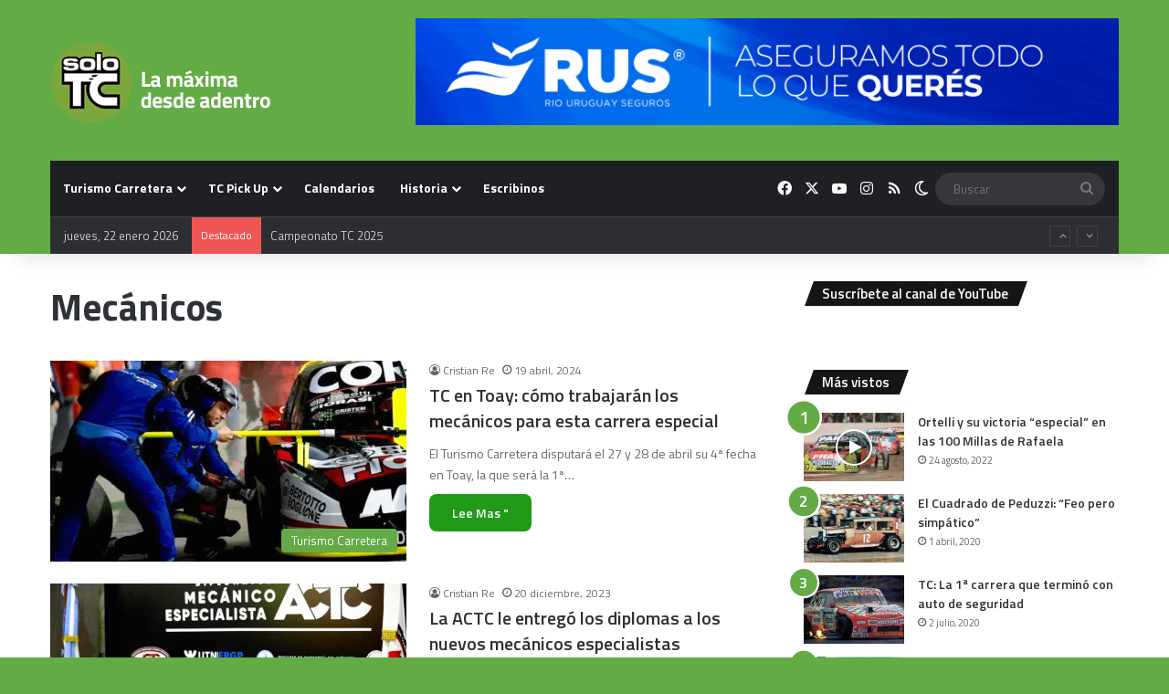

--- FILE ---
content_type: text/html; charset=utf-8
request_url: https://accounts.google.com/o/oauth2/postmessageRelay?parent=https%3A%2F%2Fwww.solotc.com.ar&jsh=m%3B%2F_%2Fscs%2Fabc-static%2F_%2Fjs%2Fk%3Dgapi.lb.en.2kN9-TZiXrM.O%2Fd%3D1%2Frs%3DAHpOoo_B4hu0FeWRuWHfxnZ3V0WubwN7Qw%2Fm%3D__features__
body_size: 161
content:
<!DOCTYPE html><html><head><title></title><meta http-equiv="content-type" content="text/html; charset=utf-8"><meta http-equiv="X-UA-Compatible" content="IE=edge"><meta name="viewport" content="width=device-width, initial-scale=1, minimum-scale=1, maximum-scale=1, user-scalable=0"><script src='https://ssl.gstatic.com/accounts/o/2580342461-postmessagerelay.js' nonce="453ekVjuMr9XXAdsH8hfKw"></script></head><body><script type="text/javascript" src="https://apis.google.com/js/rpc:shindig_random.js?onload=init" nonce="453ekVjuMr9XXAdsH8hfKw"></script></body></html>

--- FILE ---
content_type: text/html; charset=utf-8
request_url: https://www.google.com/recaptcha/api2/aframe
body_size: 268
content:
<!DOCTYPE HTML><html><head><meta http-equiv="content-type" content="text/html; charset=UTF-8"></head><body><script nonce="QtX7BbFh1mKzq4nVzTIvTQ">/** Anti-fraud and anti-abuse applications only. See google.com/recaptcha */ try{var clients={'sodar':'https://pagead2.googlesyndication.com/pagead/sodar?'};window.addEventListener("message",function(a){try{if(a.source===window.parent){var b=JSON.parse(a.data);var c=clients[b['id']];if(c){var d=document.createElement('img');d.src=c+b['params']+'&rc='+(localStorage.getItem("rc::a")?sessionStorage.getItem("rc::b"):"");window.document.body.appendChild(d);sessionStorage.setItem("rc::e",parseInt(sessionStorage.getItem("rc::e")||0)+1);localStorage.setItem("rc::h",'1769135309883');}}}catch(b){}});window.parent.postMessage("_grecaptcha_ready", "*");}catch(b){}</script></body></html>